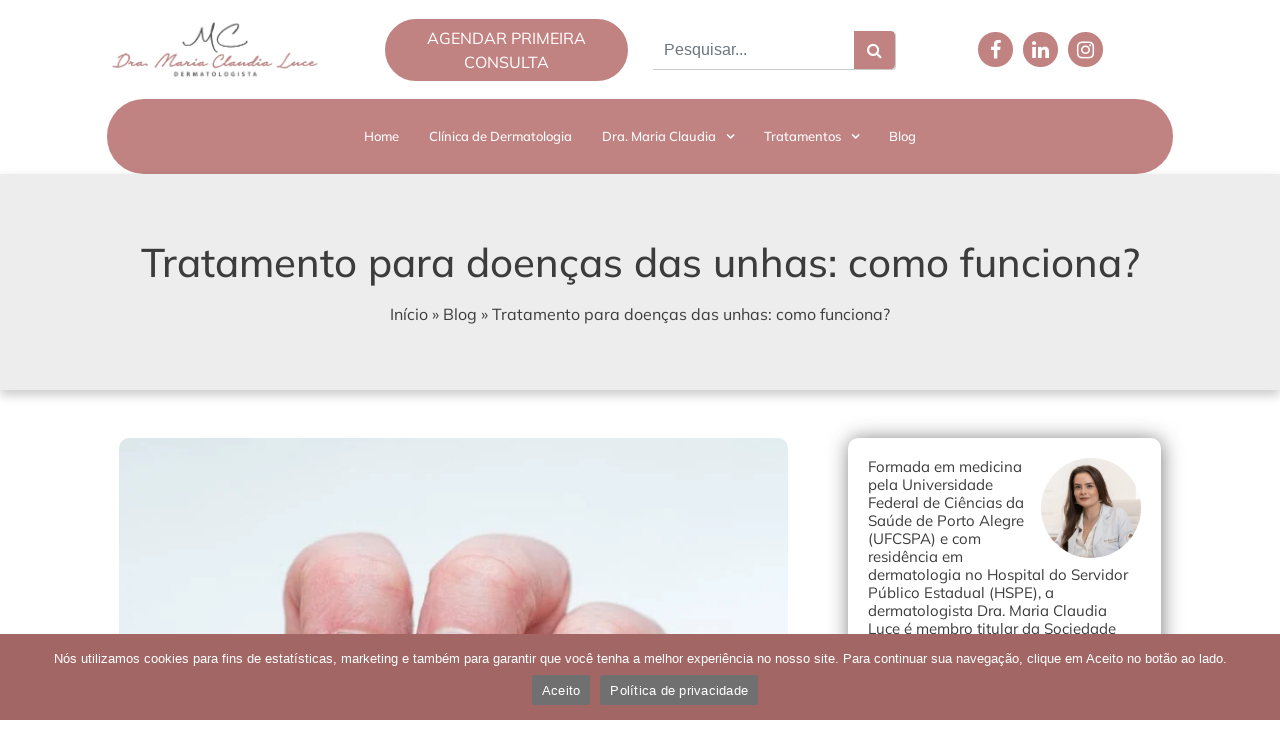

--- FILE ---
content_type: text/html; charset=UTF-8
request_url: https://dramariaclaudialuce.com.br/blog/tratamento-para-doencas-das-unhas/
body_size: 16561
content:
<!DOCTYPE html><html lang=pt-BR><head> <link data-optimized=2 rel=stylesheet href="/wp-content/litespeed/css/ebc035164be98d88888afcd68ae90104.css,qver=c217e.pagespeed.ce.68A1FkvpjY.css"/><script data-optimized=1>(function(c,l,a,r,i,t,y){c[a]=c[a]||function(){(c[a].q=c[a].q||[]).push(arguments)};t=l.createElement(r);t.async=1;t.src="https://www.clarity.ms/tag/"+i;y=l.getElementsByTagName(r)[0];y.parentNode.insertBefore(t,y)})(window,document,"clarity","script","juho3wnx10")</script> <script>(function(w,d,s,l,i){w[l]=w[l]||[];w[l].push({'gtm.start':new Date().getTime(),event:'gtm.js'});var f=d.getElementsByTagName(s)[0],j=d.createElement(s),dl=l!='dataLayer'?'&l='+l:'';j.async=true;j.src='https://www.googletagmanager.com/gtm.js?id='+i+dl;f.parentNode.insertBefore(j,f);})(window,document,'script','dataLayer','GTM-PJ6N577');</script> <script async src="https://www.googletagmanager.com/gtag/js?id=AW-648262448"></script> <script>window.dataLayer=window.dataLayer||[];function gtag(){dataLayer.push(arguments);}gtag('js',new Date());gtag('config','AW-648262448');</script> <meta charset=UTF-8><link rel=preconnect href="https://fonts.gstatic.com/" crossorigin /><meta name=viewport content="width=device-width, initial-scale=1.0"><meta http-equiv=X-UA-Compatible content="IE=edge"><link rel="shortcut icon" href="/favicon.ico"><link rel=apple-touch-icon href="/favicon.ico"><link rel=profile href="https://gmpg.org/xfn/11"><link rel=pingback href="https://dramariaclaudialuce.com.br/xmlrpc.php"><meta name=theme-color content="#c18382"> <script data-optimized=1 src="/wp-content/litespeed/js/03d5809cdfd253a0afb61ebd1285b5f7.js?ver=5b5f7"></script> <script data-optimized=1 src="/wp-content/litespeed/js/65b33da0429edf724a1df4f8205e6a74.js?ver=e6a74" integrity="sha512-pHVGpX7F/27yZ0ISY+VVjyULApbDlD0/X0rgGbTqCE7WFW5MezNTWG/dnhtbBuICzsd0WQPgpE4REBLv+UqChw==" crossorigin=anonymous referrerpolicy=no-referrer></script> <meta name=robots content='index, follow, max-image-preview:large, max-snippet:-1, max-video-preview:-1'/> <script data-no-defer=1 data-ezscrex=false data-cfasync=false data-pagespeed-no-defer data-cookieconsent=ignore>var ctPublicFunctions={"_ajax_nonce":"33990c0b9a","_rest_nonce":"07747a2376","_ajax_url":"\/wp-admin\/admin-ajax.php","_rest_url":"https:\/\/dramariaclaudialuce.com.br\/wp-json\/","data__cookies_type":"none","data__ajax_type":"rest","data__bot_detector_enabled":"1","data__frontend_data_log_enabled":1,"cookiePrefix":"","wprocket_detected":false,"host_url":"dramariaclaudialuce.com.br","text__ee_click_to_select":"Click to select the whole data","text__ee_original_email":"The complete one is","text__ee_got_it":"Got it","text__ee_blocked":"Blocked","text__ee_cannot_connect":"Cannot connect","text__ee_cannot_decode":"Can not decode email. Unknown reason","text__ee_email_decoder":"CleanTalk email decoder","text__ee_wait_for_decoding":"The magic is on the way!","text__ee_decoding_process":"Please wait a few seconds while we decode the contact data."}</script> <script data-no-defer=1 data-ezscrex=false data-cfasync=false data-pagespeed-no-defer data-cookieconsent=ignore>var ctPublic={"_ajax_nonce":"33990c0b9a","settings__forms__check_internal":"0","settings__forms__check_external":"0","settings__forms__force_protection":"0","settings__forms__search_test":"1","settings__forms__wc_add_to_cart":"0","settings__data__bot_detector_enabled":"1","settings__sfw__anti_crawler":0,"blog_home":"https:\/\/dramariaclaudialuce.com.br\/","pixel__setting":"3","pixel__enabled":true,"pixel__url":null,"data__email_check_before_post":"1","data__email_check_exist_post":"1","data__cookies_type":"none","data__key_is_ok":true,"data__visible_fields_required":true,"wl_brandname":"Anti-Spam by CleanTalk","wl_brandname_short":"CleanTalk","ct_checkjs_key":"2a9a3eb96fcc52c3c26e37aab32a2cd2d5972c566078a0e97899ff18ef4e9485","emailEncoderPassKey":"95aee957c8380164910d894ca7cc7207","bot_detector_forms_excluded":"W10=","advancedCacheExists":true,"varnishCacheExists":false,"wc_ajax_add_to_cart":false}</script> <title>Tratamento para doenças das unhas - Dra. Maria Claudia</title><meta name=description content="O tratamento para doenças das unhas pode envolver abordagens específicas, que têm o objetivo de restaurar a saúde e aparência das estruturas."/><link rel=canonical href="https://dramariaclaudialuce.com.br/blog/tratamento-para-doencas-das-unhas/"/><meta property=og:locale content=pt_BR /><meta property=og:type content=article /><meta property=og:title content="Tratamento para doenças das unhas - Dra. Maria Claudia"/><meta property=og:description content="O tratamento para doenças das unhas pode envolver abordagens específicas, que têm o objetivo de restaurar a saúde e aparência das estruturas."/><meta property=og:url content="https://dramariaclaudialuce.com.br/blog/tratamento-para-doencas-das-unhas/"/><meta property=og:site_name content="Dra. Maria Claudia Luce"/><meta property=article:published_time content="2024-01-14T16:31:39+00:00"/><meta property=article:modified_time content="2024-05-03T18:27:09+00:00"/><meta property=og:image content="https://dramariaclaudialuce.com.br/wp-content/uploads/2024/01/tratamento-para-doencas-das-unhas.jpg"/><meta property=og:image:width content=1000 /><meta property=og:image:height content=667 /><meta property=og:image:type content="image/jpeg"/><meta name=author content="Dra. Maria Claudia"/><meta name=twitter:card content=summary_large_image /><meta name=twitter:label1 content="Escrito por"/><meta name=twitter:data1 content="Dra. Maria Claudia"/><meta name=twitter:label2 content="Est. tempo de leitura"/><meta name=twitter:data2 content="5 minutos"/> <script type="application/ld+json" class=yoast-schema-graph>{"@context":"https://schema.org","@graph":[{"@type":"Article","@id":"https://dramariaclaudialuce.com.br/blog/tratamento-para-doencas-das-unhas/#article","isPartOf":{"@id":"https://dramariaclaudialuce.com.br/blog/tratamento-para-doencas-das-unhas/"},"author":{"name":"Dra. Maria Claudia","@id":"https://dramariaclaudialuce.com.br/#/schema/person/b478b425a3ac8ab2a9ea287ed74951df"},"headline":"Tratamento para doenças das unhas: como funciona?","datePublished":"2024-01-14T16:31:39+00:00","dateModified":"2024-05-03T18:27:09+00:00","mainEntityOfPage":{"@id":"https://dramariaclaudialuce.com.br/blog/tratamento-para-doencas-das-unhas/"},"wordCount":876,"commentCount":0,"image":{"@id":"https://dramariaclaudialuce.com.br/blog/tratamento-para-doencas-das-unhas/#primaryimage"},"thumbnailUrl":"https://dramariaclaudialuce.com.br/wp-content/uploads/2024/01/tratamento-para-doencas-das-unhas.jpg","articleSection":["Blog"],"inLanguage":"pt-BR","potentialAction":[{"@type":"CommentAction","name":"Comment","target":["https://dramariaclaudialuce.com.br/blog/tratamento-para-doencas-das-unhas/#respond"]}]},{"@type":"WebPage","@id":"https://dramariaclaudialuce.com.br/blog/tratamento-para-doencas-das-unhas/","url":"https://dramariaclaudialuce.com.br/blog/tratamento-para-doencas-das-unhas/","name":"Tratamento para doenças das unhas - Dra. Maria Claudia","isPartOf":{"@id":"https://dramariaclaudialuce.com.br/#website"},"primaryImageOfPage":{"@id":"https://dramariaclaudialuce.com.br/blog/tratamento-para-doencas-das-unhas/#primaryimage"},"image":{"@id":"https://dramariaclaudialuce.com.br/blog/tratamento-para-doencas-das-unhas/#primaryimage"},"thumbnailUrl":"https://dramariaclaudialuce.com.br/wp-content/uploads/2024/01/tratamento-para-doencas-das-unhas.jpg","datePublished":"2024-01-14T16:31:39+00:00","dateModified":"2024-05-03T18:27:09+00:00","author":{"@id":"https://dramariaclaudialuce.com.br/#/schema/person/b478b425a3ac8ab2a9ea287ed74951df"},"description":"O tratamento para doenças das unhas pode envolver abordagens específicas, que têm o objetivo de restaurar a saúde e aparência das estruturas.","breadcrumb":{"@id":"https://dramariaclaudialuce.com.br/blog/tratamento-para-doencas-das-unhas/#breadcrumb"},"inLanguage":"pt-BR","potentialAction":[{"@type":"ReadAction","target":["https://dramariaclaudialuce.com.br/blog/tratamento-para-doencas-das-unhas/"]}]},{"@type":"ImageObject","inLanguage":"pt-BR","@id":"https://dramariaclaudialuce.com.br/blog/tratamento-para-doencas-das-unhas/#primaryimage","url":"https://dramariaclaudialuce.com.br/wp-content/uploads/2024/01/tratamento-para-doencas-das-unhas.jpg","contentUrl":"https://dramariaclaudialuce.com.br/wp-content/uploads/2024/01/tratamento-para-doencas-das-unhas.jpg","width":1000,"height":667,"caption":"Imagem: Shutterstock"},{"@type":"BreadcrumbList","@id":"https://dramariaclaudialuce.com.br/blog/tratamento-para-doencas-das-unhas/#breadcrumb","itemListElement":[{"@type":"ListItem","position":1,"name":"Início","item":"https://dramariaclaudialuce.com.br/"},{"@type":"ListItem","position":2,"name":"Blog","item":"https://dramariaclaudialuce.com.br/blog/"},{"@type":"ListItem","position":3,"name":"Tratamento para doenças das unhas: como funciona?"}]},{"@type":"WebSite","@id":"https://dramariaclaudialuce.com.br/#website","url":"https://dramariaclaudialuce.com.br/","name":"Dra. Maria Claudia Luce","description":"Dermatologista","potentialAction":[{"@type":"SearchAction","target":{"@type":"EntryPoint","urlTemplate":"https://dramariaclaudialuce.com.br/?s={search_term_string}"},"query-input":{"@type":"PropertyValueSpecification","valueRequired":true,"valueName":"search_term_string"}}],"inLanguage":"pt-BR"},{"@type":"Person","@id":"https://dramariaclaudialuce.com.br/#/schema/person/b478b425a3ac8ab2a9ea287ed74951df","name":"Dra. Maria Claudia","description":"Formada em Medicina pela Universidade Federal de Ciências da Saúde de Porto Alegre (UFCSPA) e pós-graduada em Medicina de Família pela mesma instituição, a dermatologista Dra. Maria Claudia Alves Luce fez Residência Médica em Dermatologia no Hospital do Servidor Público Estadual de São Paulo (HSPE) e possui título de especialista pela Sociedade Brasileira de Dermatologia (SBD). Atualmente realiza Pós-Graduação em Dermatocosmiatria pela Faculdade de Medicina do ABC (FmABC).","url":"https://dramariaclaudialuce.com.br/author/dra-maria-claudia/"}]}</script> <link rel=dns-prefetch href='//fd.cleantalk.org'/><link rel=dns-prefetch href='//fonts.googleapis.com'/><link rel=preconnect href='https://fonts.gstatic.com' crossorigin /><link rel=alternate title="oEmbed (JSON)" type="application/json+oembed" href="https://dramariaclaudialuce.com.br/wp-json/oembed/1.0/embed?url=https%3A%2F%2Fdramariaclaudialuce.com.br%2Fblog%2Ftratamento-para-doencas-das-unhas%2F"/><link rel=alternate title="oEmbed (XML)" type="text/xml+oembed" href="https://dramariaclaudialuce.com.br/wp-json/oembed/1.0/embed?url=https%3A%2F%2Fdramariaclaudialuce.com.br%2Fblog%2Ftratamento-para-doencas-das-unhas%2F&#038;format=xml"/> <script>WebFontConfig={google:{families:["Poppins:400&display=swap"]}};if(typeof WebFont==="object"&&typeof WebFont.load==="function"){WebFont.load(WebFontConfig);}</script><script data-optimized=1 src="/wp-content/plugins/litespeed-cache/assets/js/webfontloader.min.js"></script><link rel=preload as=style href="https://fonts.googleapis.com/css?family=Poppins:400&#038;display=swap"/><noscript><link rel=stylesheet href="https://fonts.googleapis.com/css?family=Poppins:400&#038;display=swap"/></noscript><link rel="https://api.w.org/" href="https://dramariaclaudialuce.com.br/wp-json/"/><link rel=alternate title=JSON type="application/json" href="https://dramariaclaudialuce.com.br/wp-json/wp/v2/posts/2139"/><meta name=generator content="Redux 4.5.10"/><link rel=manifest href="https://dramariaclaudialuce.com.br/wp-content/themes/template_maria_claudia/manifest.json"></head><body class="wp-singular post-template-default single single-post postid-2139 single-format-standard wp-theme-template_maria_claudia cookies-not-set non-stick header-style- has-sidebar product-grid-view"><noscript><meta HTTP-EQUIV="refresh" content="0;url='https://dramariaclaudialuce.com.br/blog/tratamento-para-doencas-das-unhas/?PageSpeed=noscript'" /><style><!--table,div,span,font,p{display:none} --></style><div style="display:block">Please click <a href="https://dramariaclaudialuce.com.br/blog/tratamento-para-doencas-das-unhas/?PageSpeed=noscript">here</a> if you are not redirected within a few seconds.</div></noscript>
<noscript><iframe data-lazyloaded=1 src=about:blank data-src="https://www.googletagmanager.com/ns.html?id=GTM-PJ6N577" height=0 width=0 style="display:none;visibility:hidden"></iframe><noscript><iframe src="https://www.googletagmanager.com/ns.html?id=GTM-PJ6N577" height=0 width=0 style="display:none;visibility:hidden"></iframe></noscript></noscript><header id=masthead class=site-header><div id=tophead class=row_box><div class="row align-center"><div class="col-sm-3 site-branding">
<a class=dark-logo href="/"><img data-lazyloaded=1 src="[data-uri]" data-src="/wp-content/uploads/2022/06/logo_maria_claudia-removebg-preview.png.webp" alt="Dra. Maria Claudia Luce" title="Dra. Maria Claudia Luce" width=216px height=120px><noscript><img src="/wp-content/uploads/2022/06/logo_maria_claudia-removebg-preview.png.webp" alt="Dra. Maria Claudia Luce" title="Dra. Maria Claudia Luce" width=216px height=120px></noscript></a></div><div class=col-sm-3><p class=botao-primary><a title=WhatsApp id=agendar_primeira_consulta_menu href="/agendar-primeira-consulta/">Agendar Primeira Consulta</a></p></div><div class=col-sm-3><form apbct-form-sign=native_search role=search class=search-form action="/"><div class=custom-search-input><div class="input-group col-md-12">
<input type=text class="search-query form-control" placeholder=Pesquisar... value="" name=s />
<span class=input-group-btn>
<button class=btn title=Pesquisa type=submit>
<i class="fa fa-search" aria-hidden=true></i>
</button>
</span></div></div>
<input class="apbct_special_field apbct_email_id__search_form" name=apbct__email_id__search_form aria-label=apbct__label_id__search_form type=text size=30 maxlength=200 autocomplete=off value=""/><input id=apbct_submit_id__search_form class="apbct_special_field apbct__email_id__search_form" name=apbct__label_id__search_form aria-label=apbct_submit_name__search_form type=submit size=30 maxlength=200 value=45384 /></form></div><div class=col-sm-3><ul class=social-header><li><a target=_blank rel=noreferrer href="https://www.facebook.com/dramariaclaudialuce/" title=fa-facebook><i class="fa fa-facebook"></i></a></li><li><a target=_blank rel=noreferrer href="https://br.linkedin.com/in/maria-claudia-luce-a9369118a" title=fa-linkedin><i class="fa fa-linkedin"></i></a></li><li><a target=_blank rel=noreferrer href="https://www.instagram.com/dramariaclaudialuce/?igshid=YmMyMTA2M2Y%3D" title=fa-instagram><i class="fa fa-instagram"></i></a></li></ul></div></div></div><div id=menu-primary class=row_box><div class="row box_menu"><div class="col-sm-12 align-center"><div id=site-navigation class=main-navigation><nav class=menu-main-menu-container><ul id=menu-main-menu class=menu><li id=menu-item-1158 class="menu-item menu-item-type-post_type menu-item-object-page menu-item-home menu-item-1158"><a href="/">Home</a></li><li id=menu-item-973 class="menu-item menu-item-type-post_type menu-item-object-page menu-item-973"><a href="/clinica-de-dermatologia/">Clínica de Dermatologia</a></li><li id=menu-item-33 class="menu-item menu-item-type-post_type menu-item-object-page menu-item-has-children menu-item-33"><a href="/dermatologista-dra-maria-claudia/">Dra. Maria Claudia</a><ul class=sub-menu><li id=menu-item-972 class="menu-item menu-item-type-post_type menu-item-object-page menu-item-972"><a href="/dermatologista-dra-maria-claudia/especialista-em-remocao-de-pintas/">Especialista em remoção de pintas</a></li><li id=menu-item-1165 class="menu-item menu-item-type-post_type menu-item-object-page menu-item-1165"><a href="/dermatologista-dra-maria-claudia/especialista-em-tirar-verrugas/">Especialista em tirar verrugas</a></li></ul></li><li id=menu-item-35 class="menu-item menu-item-type-post_type menu-item-object-page menu-item-has-children menu-item-35"><a href="/tratamentos-dermatologicos/">Tratamentos</a><ul class=sub-menu><li id=menu-item-36 class="menu-item menu-item-type-post_type menu-item-object-page menu-item-has-children menu-item-36"><a href="/tratamentos-dermatologicos/dermatologia-cirurgica/">Dermatologia Cirúrgica</a><ul class=sub-menu><li id=menu-item-353 class="menu-item menu-item-type-post_type menu-item-object-page menu-item-353"><a href="/tratamentos-dermatologicos/dermatologia-cirurgica/biopsia-da-pele/">Biópsia da Pele</a></li><li id=menu-item-684 class="menu-item menu-item-type-post_type menu-item-object-page menu-item-684"><a href="/tratamentos-dermatologicos/dermatologia-cirurgica/correcao-de-cicatrizes/">Correção de Cicatrizes</a></li><li id=menu-item-534 class="menu-item menu-item-type-post_type menu-item-object-page menu-item-534"><a href="/tratamentos-dermatologicos/dermatologia-cirurgica/crioterapia/">Crioterapia</a></li><li id=menu-item-2099 class="menu-item menu-item-type-post_type menu-item-object-page menu-item-2099"><a href="/tratamentos-dermatologicos/dermatologia-cirurgica/curetagem-dermatologica/">Curetagem Dermatológica</a></li><li id=menu-item-657 class="menu-item menu-item-type-post_type menu-item-object-page menu-item-657"><a href="/tratamentos-dermatologicos/dermatologia-cirurgica/eletrocauterizacao/">Eletrocauterização</a></li><li id=menu-item-2079 class="menu-item menu-item-type-post_type menu-item-object-page menu-item-2079"><a href="/tratamentos-dermatologicos/dermatologia-cirurgica/excisao-cirurgica/">Excisão Cirúrgica</a></li><li id=menu-item-375 class="menu-item menu-item-type-post_type menu-item-object-page menu-item-375"><a href="/tratamentos-dermatologicos/dermatologia-cirurgica/remocao-de-pintas/">Remoção de pintas</a></li><li id=menu-item-414 class="menu-item menu-item-type-post_type menu-item-object-page menu-item-414"><a href="/tratamentos-dermatologicos/dermatologia-cirurgica/remocao-de-verrugas/">Remoção de Verrugas</a></li></ul></li><li id=menu-item-37 class="menu-item menu-item-type-post_type menu-item-object-page menu-item-has-children menu-item-37"><a href="/tratamentos-dermatologicos/dermatologia-clinica/">Dermatologia Clínica</a><ul class=sub-menu><li id=menu-item-1267 class="menu-item menu-item-type-post_type menu-item-object-page menu-item-1267"><a href="/tratamentos-dermatologicos/acne/">Acne</a></li><li id=menu-item-2279 class="menu-item menu-item-type-post_type menu-item-object-page menu-item-2279"><a href="/tratamentos-dermatologicos/alopecia/">Alopecia</a></li><li id=menu-item-1273 class="menu-item menu-item-type-post_type menu-item-object-page menu-item-has-children menu-item-1273"><a href="/tratamentos-dermatologicos/cancer-de-pele/">Câncer de pele</a><ul class=sub-menu><li id=menu-item-2074 class="menu-item menu-item-type-post_type menu-item-object-page menu-item-2074"><a href="/tratamentos-dermatologicos/melanoma/">Melanoma</a></li></ul></li><li id=menu-item-1311 class="menu-item menu-item-type-post_type menu-item-object-page menu-item-1311"><a href="/tratamentos-dermatologicos/dermatite-de-atopica/">Dermatite atópica</a></li><li id=menu-item-1304 class="menu-item menu-item-type-post_type menu-item-object-page menu-item-1304"><a href="/tratamentos-dermatologicos/dermatite-de-contato/">Dermatite de contato</a></li><li id=menu-item-1318 class="menu-item menu-item-type-post_type menu-item-object-page menu-item-1318"><a href="/tratamentos-dermatologicos/foliculite/">Foliculite</a></li><li id=menu-item-2280 class="menu-item menu-item-type-post_type menu-item-object-page menu-item-2280"><a href="/tratamentos-dermatologicos/herpes/">Herpes</a></li><li id=menu-item-1279 class="menu-item menu-item-type-post_type menu-item-object-page menu-item-1279"><a href="/tratamentos-dermatologicos/melasma/">Melasma</a></li><li id=menu-item-1322 class="menu-item menu-item-type-post_type menu-item-object-page menu-item-1322"><a href="/tratamentos-dermatologicos/micose/">Micose</a></li><li id=menu-item-1285 class="menu-item menu-item-type-post_type menu-item-object-page menu-item-1285"><a href="/tratamentos-dermatologicos/psoriase/">Psoríase</a></li><li id=menu-item-1290 class="menu-item menu-item-type-post_type menu-item-object-page menu-item-1290"><a href="/tratamentos-dermatologicos/verrugas/">Verrugas</a></li><li id=menu-item-1295 class="menu-item menu-item-type-post_type menu-item-object-page menu-item-1295"><a href="/tratamentos-dermatologicos/vitiligo/">Vitiligo</a></li></ul></li><li id=menu-item-38 class="menu-item menu-item-type-post_type menu-item-object-page menu-item-has-children menu-item-38"><a href="/tratamentos-dermatologicos/dermatologia-estetica/">Dermatologia Estética</a><ul class=sub-menu><li id=menu-item-39 class="menu-item menu-item-type-post_type menu-item-object-page menu-item-39"><a href="/tratamentos-dermatologicos/dermatologia-estetica/aplicacao-de-toxina-botulinica/">Aplicação de toxina botulínica</a></li><li id=menu-item-2291 class="menu-item menu-item-type-post_type menu-item-object-page menu-item-2291"><a href="/tratamentos-dermatologicos/dermatologia-estetica/bioestimuladores-de-colageno/">Bioestimuladores de colágeno</a></li><li id=menu-item-2352 class="menu-item menu-item-type-post_type menu-item-object-page menu-item-2352"><a href="/tratamentos-dermatologicos/dermatologia-estetica/gerenciamento-do-envelhecimento/">Gerenciamento do envelhecimento</a></li><li id=menu-item-2098 class="menu-item menu-item-type-post_type menu-item-object-page menu-item-2098"><a href="/tratamentos-dermatologicos/dermatologia-estetica/laserterapia/">Laserterapia</a></li><li id=menu-item-783 class="menu-item menu-item-type-post_type menu-item-object-page menu-item-783"><a href="/tratamentos-dermatologicos/dermatologia-estetica/laser-para-remocao-de-tatuagem/">Remoção de tatuagem a laser: procedimento seguro e eficaz</a></li><li id=menu-item-1530 class="menu-item menu-item-type-post_type menu-item-object-page menu-item-1530"><a href="/tratamentos-dermatologicos/dermatologia-estetica/luz-pulsada/">Luz Pulsada</a></li><li id=menu-item-504 class="menu-item menu-item-type-post_type menu-item-object-page menu-item-504"><a href="/tratamentos-dermatologicos/dermatologia-estetica/mesoterapia-capilar/">Mesoterapia Capilar</a></li><li id=menu-item-1535 class="menu-item menu-item-type-post_type menu-item-object-page menu-item-1535"><a href="/tratamentos-dermatologicos/dermatologia-estetica/microagulhamento/">Microagulhamento: benefícios, indicações e como funciona</a></li><li id=menu-item-548 class="menu-item menu-item-type-post_type menu-item-object-page menu-item-548"><a href="/tratamentos-dermatologicos/dermatologia-estetica/peeling-quimico/">Peeling químico: o que é, para que serve e quais os benefícios</a></li><li id=menu-item-2179 class="menu-item menu-item-type-post_type menu-item-object-page menu-item-2179"><a href="/tratamentos-dermatologicos/dermatologia-estetica/peeling-fisico/">Peeling físico</a></li><li id=menu-item-40 class="menu-item menu-item-type-post_type menu-item-object-page menu-item-40"><a href="/tratamentos-dermatologicos/dermatologia-estetica/preenchimento-com-acido-hialuronico/">Preenchimento com Ácido Hialurônico</a></li><li id=menu-item-2351 class="menu-item menu-item-type-post_type menu-item-object-page menu-item-2351"><a href="/tratamentos-dermatologicos/dermatologia-estetica/preenchimento-de-olheiras/">Preenchimento de olheiras</a></li><li id=menu-item-2366 class="menu-item menu-item-type-post_type menu-item-object-page menu-item-2366"><a href="/tratamentos-dermatologicos/dermatologia-estetica/preenchimento-de-bigode-chines/">Preenchimento de bigode chinês</a></li><li id=menu-item-2367 class="menu-item menu-item-type-post_type menu-item-object-page menu-item-2367"><a href="/tratamentos-dermatologicos/dermatologia-estetica/preenchimento-labial/">Preenchimento labial</a></li></ul></li></ul></li><li id=menu-item-396 class="menu-item menu-item-type-post_type menu-item-object-page current_page_parent menu-item-396"><a href="/blog/">Blog</a></li></ul></nav></div></div></div></div></header>
<a title="Fale conosco pelo WhatsApp" class=whatsapp-right href="#" data-bs-toggle=modal data-bs-target="#modal_whatsapp">
<img data-lazyloaded=1 src="[data-uri]" class=lazy-none data-src="/wp-content/themes/template_maria_claudia/icone_whatsapp_2.png" alt="Fale conosco pelo WhatsApp" width=55 height=55><noscript><img class=lazy-none src="/wp-content/themes/template_maria_claudia/icone_whatsapp_2.png" alt="Fale conosco pelo WhatsApp" width=55 height=55></noscript>
</a><div class="modal fade" id=modal_whatsapp tabindex=-1 aria-hidden=true><div class="modal-dialog modal-dialog-centered modal-dialog-scrollable" style=max-width:736px><div class=modal-content><div class=modal-header>
<button type=button class=btn-close data-bs-dismiss=modal aria-label=Close></button></div><div class=modal-body><div class=box><p class=text-align-left>Está com dúvidas? Insira seus dados abaixo para falar com um de nossos atendentes. Caso queira agendar uma consulta, basta preencher o formulário <a href="/agendar-primeira-consulta/">clicando aqui!</a></p></div><div class=box_2><form class="form_whatsapp w-form-whatsapp" id=Form_WhatsAppDesktop action="/wp-content/themes/template_maria_claudia/template-parts/envio_form/form.php" method=post>
<input type=hidden name=tipo_form value=formulario_whatsapp_desktop>
<input type=hidden id=url_conversao_formulario name=url_conversao value="https://dramariaclaudialuce.com.br/blog/tratamento-para-doencas-das-unhas/">
<input type=hidden id=url_de_origem_formulario class=inputCurrent name=url_de_origem>
<input type=hidden id=url_referrer_formulario class=inputReferrer name=url_referrer><input type=text id=nome_formulario_whatsapp name=nome placeholder=Nome required><input type=tel id=celular_formulario_whatsapp name=celular placeholder=WhatsApp required><input type=email id=email_formulario_whatsapp name=email placeholder=Email required><p style=margin-bottom:5px><input type=radio name=aceito id=aceito_whatsapp checked><label class=label-pp for=aceito_whatsapp>Ao clicar em enviar os dados, você concorda com a <b><a href="/politica-de-privacidade/" target=_blank>POLÍTICA DE PRIVACIDADE</a></b></label></p><p><input id=botao_whatsapp_mobile name=submit type=submit value="Enviar mensagem"></p></form></div></div></div></div></div><div class=entry-banner><div class=col-sm-12><h1 class=entry-title>Tratamento para doenças das unhas: como funciona?</h1><div class=breadcrumb-area><div class=entry-breadcrumb><p id=breadcrumbs><span><span><a href="/">Início</a></span> » <span><a href="/blog/">Blog</a></span> » <span class=breadcrumb_last aria-current=page>Tratamento para doenças das unhas: como funciona?</span></span></p></div></div></div></div><main class="row row_box page-internas post-custom pt-5 pb-5"><article class=col-sm-8><div id=post-2139 class="post-2139 post type-post status-publish format-standard has-post-thumbnail hentry category-blog"><div class=entry-header><div class=entry-thumbnail-area><div class=entry-thumbnail><figure>
<img data-lazyloaded=1 src="[data-uri]" width=768 height=512 data-src="/wp-content/uploads/2024/01/tratamento-para-doencas-das-unhas-768x512.jpg.webp" class="attachment-medium_large size-medium_large wp-post-image" alt="Imagem ilustrativa de unhas fragilizadas" loading=eager fetchpriority=high decoding=async data-srcset="https://dramariaclaudialuce.com.br/wp-content/uploads/2024/01/tratamento-para-doencas-das-unhas-768x512.jpg.webp 768w, https://dramariaclaudialuce.com.br/wp-content/uploads/2024/01/tratamento-para-doencas-das-unhas-300x200.jpg 300w, https://dramariaclaudialuce.com.br/wp-content/uploads/2024/01/tratamento-para-doencas-das-unhas.jpg.webp 1000w" data-sizes="(max-width: 768px) 100vw, 768px"/><noscript><img width=768 height=512 src="/wp-content/uploads/2024/01/tratamento-para-doencas-das-unhas-768x512.jpg.webp" class="attachment-medium_large size-medium_large wp-post-image" alt="Imagem ilustrativa de unhas fragilizadas" loading=eager fetchpriority=high decoding=async srcset="https://dramariaclaudialuce.com.br/wp-content/uploads/2024/01/tratamento-para-doencas-das-unhas-768x512.jpg.webp 768w, https://dramariaclaudialuce.com.br/wp-content/uploads/2024/01/tratamento-para-doencas-das-unhas-300x200.jpg 300w, https://dramariaclaudialuce.com.br/wp-content/uploads/2024/01/tratamento-para-doencas-das-unhas.jpg.webp 1000w" sizes="(max-width: 768px) 100vw, 768px"/></noscript></figure></div><div class=date><i class="fa fa-user"></i> <a href="/author/dra-maria-claudia/" title="Posts de Dra. Maria Claudia" rel=author>Dra. Maria Claudia</a> <i class="fa fa-calendar" aria-hidden=true></i> 14/01/2024</div></div></div><div class=entry-content><p><em>O <strong>tratamento para doenças das unhas</strong> pode envolver abordagens específicas, que têm o objetivo de restaurar a saúde e aparência das estruturas afetadas</em></p><p>As doenças das unhas abrangem uma variedade de condições médicas que afetam a saúde e a aparência dessas estruturas. Algumas das principais manifestações incluem infecções fúngicas que provocam alterações na textura e na coloração das unhas, além de espessamento, descoloração e descolamento das unhas.</p><p>Cada uma dessas enfermidades possui causas específicas, que podem envolver fatores genéticos, traumas, infecções ou doenças sistêmicas. Felizmente, com um diagnóstico adequado, o <strong>tratamento para doenças das unhas </strong>normalmente é eficaz. Saiba mais sobre o assunto a seguir!</p><p><a id=botao-cta-interno class=bt-post href="/agendar-consulta/" rel=noopener>Saiba como identificar e tratar problemas comuns que afetam a saúde de suas unhas!</a></p><div id=ez-toc-container class="ez-toc-v2_0_80 counter-hierarchy ez-toc-counter ez-toc-grey ez-toc-container-direction"><p class=ez-toc-title style=cursor:inherit>Índice</p>
<label for=ez-toc-cssicon-toggle-item-696c21acc7565 class=ez-toc-cssicon-toggle-label><span class=""><span class=eztoc-hide style="display:none;">Toggle</span><span class=ez-toc-icon-toggle-span><svg style="fill: #999;color:#999" xmlns="http://www.w3.org/2000/svg" class=list-377408 width=20px height=20px viewBox="0 0 24 24" fill=none><path d="M6 6H4v2h2V6zm14 0H8v2h12V6zM4 11h2v2H4v-2zm16 0H8v2h12v-2zM4 16h2v2H4v-2zm16 0H8v2h12v-2z" fill=currentColor></path></svg><svg style="fill: #999;color:#999" class=arrow-unsorted-368013 xmlns="http://www.w3.org/2000/svg" width=10px height=10px viewBox="0 0 24 24" version=1.2 baseProfile=tiny><path d="M18.2 9.3l-6.2-6.3-6.2 6.3c-.2.2-.3.4-.3.7s.1.5.3.7c.2.2.4.3.7.3h11c.3 0 .5-.1.7-.3.2-.2.3-.5.3-.7s-.1-.5-.3-.7zM5.8 14.7l6.2 6.3 6.2-6.3c.2-.2.3-.5.3-.7s-.1-.5-.3-.7c-.2-.2-.4-.3-.7-.3h-11c-.3 0-.5.1-.7.3-.2.2-.3.5-.3.7s.1.5.3.7z"/></svg></span></span></label><input type=checkbox id=ez-toc-cssicon-toggle-item-696c21acc7565 aria-label=Alternar /><nav><ul class='ez-toc-list ez-toc-list-level-1 '><li class='ez-toc-page-1 ez-toc-heading-level-2'><a class="ez-toc-link ez-toc-heading-1" href="#Quais_sao_as_principais_doencas_das_unhas">Quais são as principais doenças das unhas?</a></li><li class='ez-toc-page-1 ez-toc-heading-level-2'><a class="ez-toc-link ez-toc-heading-2" href="#Tratamentos_para_doencas_nas_unhas">Tratamentos para doenças nas unhas</a><ul class=ez-toc-list-level-3><li class=ez-toc-heading-level-3><a class="ez-toc-link ez-toc-heading-3" href="#Como_e_feito_o_tratamento">Como é feito o tratamento?</a></li></ul></li><li class='ez-toc-page-1 ez-toc-heading-level-2'><a class="ez-toc-link ez-toc-heading-4" href="#Quando_o_tratamento_para_doencas_das_unhas_e_recomendado">Quando o tratamento para doenças das unhas é recomendado?</a></li><li class='ez-toc-page-1 ez-toc-heading-level-2'><a class="ez-toc-link ez-toc-heading-5" href="#Prevencao_de_doencas_nas_unhas">Prevenção de doenças nas unhas</a></li><li class='ez-toc-page-1 ez-toc-heading-level-2'><a class="ez-toc-link ez-toc-heading-6" href="#Como_a_dermatologista_Dra_Maria_Claudia_pode_ajudar_no_tratamento_de_doencas_nas_unhas">Como a dermatologista Dra. Maria Claudia pode ajudar no tratamento de doenças nas unhas?</a></li></ul></nav></div><h2><span class=ez-toc-section id=Quais_sao_as_principais_doencas_das_unhas></span>Quais são as principais doenças das unhas?<span class=ez-toc-section-end></span></h2><p>Existem várias doenças que podem afetar as unhas, cada qual com características distintas. Algumas das principais incluem:</p><ul><li><strong><a href="/blog/micose-de-unha-causas-sintomas-e-tratamentos/">Onicomicose</a>:</strong> infecção fúngica que causa mudanças na cor, além de levar ao espessamento e fragilidade das unhas;</li><li><strong>Psoríase ungueal:</strong> associada à psoríase de pele, esta condição provoca alterações como sulcos, descolamento e manchas;</li><li><strong>Líquen plano:</strong> caracterizado por estrias e sulcos, podendo levar à perda total da unha em casos mais sérios;</li><li><strong>Paroníquia:</strong> infecção da pele ao redor da unha, geralmente causada por bactérias ou fungos;</li><li><strong>Unhas encravadas:</strong> ocorre quando a borda da unha penetra na pele ao redor, causando inflamação e dor;</li><li><strong>Granuloma:</strong> o granuloma ungueal, ou granuloma piogênico ungueal, é uma condição que pode ocorrer nas proximidades das unhas, muitas vezes associada a trauma ou lesões na área. Esta condição é mais frequente nas mãos do que nos pés;</li><li><strong><a href="/tratamentos-dermatologicos/verrugas/">Verrugas</a>:</strong> podem se apresentar como pequenas protuberâncias ásperas, muitas vezes com pequenos pontos escuros. Essas verrugas podem causar deformidades na unha e, às vezes, provocar dor ou desconforto;</li><li><strong>Nevos:</strong> os nevos são manchas pigmentadas que podem se desenvolver nas unhas. Geralmente são benignos, mas é importante monitorar qualquer mudança na cor, tamanho ou forma do nevo, pois isso pode indicar a necessidade de avaliação médica mais aprofundada;</li><li><strong><a href="/tratamentos-dermatologicos/melanoma/">Melanoma</a>:</strong> o melanoma ungueal é uma forma rara de câncer de pele que afeta as unhas. Os principais sinais de alerta incluem uma faixa escura na unha, especialmente se for larga, irregular ou se expandir ao longo do tempo. Mudanças na forma, cor ou textura da unha também podem ser indicativos de melanoma.</li></ul><h2><span class=ez-toc-section id=Tratamentos_para_doencas_nas_unhas></span>Tratamentos para doenças nas unhas<span class=ez-toc-section-end></span></h2><p>O melhor <strong>tratamento para doenças das unhas</strong> pode variar conforme o tipo de enfermidade apresentado pelo paciente, sendo essencial que o indivíduo seja criteriosamente avaliado por um médico <a href="/dermatologista-dra-maria-claudia/">dermatologista</a>.</p><p><a id=botao-cta-interno class=bt-post href="/agendar-consulta/" rel=noopener>Entre em conato com a dermatologista Dra. Maria Claudia!</a></p><h3><span class=ez-toc-section id=Como_e_feito_o_tratamento></span>Como é feito o tratamento?<span class=ez-toc-section-end></span></h3><p>As opções de<strong> tratamento para doenças das unhas</strong> variam de acordo com o tipo da condição e a gravidade dos sintomas. Para infecções fúngicas (onicomicose, por exemplo), medicamentos antifúngicos tópicos ou orais podem ser prescritos.</p><p>No caso de psoríase ungueal, tratamentos específicos para a psoríase, como corticosteroides tópicos ou medicamentos imunossupressores, podem ser utilizados. Outra forma de <strong>tratamento para doenças das unhas </strong>pode envolver intervenções cirúrgicas ou procedimentos para remover áreas afetadas (no caso de granulomas ou tumores ungueais, por exemplo).</p><p>Para verrugas nas unhas, as abordagens incluem tratamentos tópicos, crioterapia ou procedimentos cirúrgicos. É importante ressaltar que a abordagem terapêutica é sempre personalizada e individualizada.</p><h2><span class=ez-toc-section id=Quando_o_tratamento_para_doencas_das_unhas_e_recomendado></span>Quando o tratamento para doenças das unhas é recomendado?<span class=ez-toc-section-end></span></h2><p>O <strong>tratamento para doenças das unhas</strong> é recomendado quando sintomas adversos afetam a saúde ou a estética das unhas, ou quando há preocupações com a possibilidade de uma condição subjacente mais grave.</p><p>Se ocorrerem alterações significativas na cor, textura, forma ou espessura das unhas, é aconselhável buscar orientação. Também é recomendado procurar um dermatologista nos casos em que há sintomas de dor, coceira, inflamação ou sangramento. Além disso, qualquer lesão persistente, infecção recorrente ou crescimento anormal nas unhas deve ser avaliado por um profissional de especializado.</p><p><a id=botao-cta-interno class=bt-post href="/agendar-consulta/" rel=noopener>Saiba qual é o tratamento mais indicado para o seu caso!</a></p><h2><span class=ez-toc-section id=Prevencao_de_doencas_nas_unhas></span>Prevenção de doenças nas unhas<span class=ez-toc-section-end></span></h2><p>Confira algumas dicas essenciais para prevenir doenças nas unhas:</p><ul><li><strong>Faça uma higiene adequada;</strong></li><li><strong>Sempre corte as unhas de maneira cuidadosa;</strong></li><li><strong>Proteja os dedos em atividades manuais;</strong></li><li><strong>Use sempre calçados adequados;</strong></li><li><strong>Evite mordiscar as unhas;</strong></li><li><strong>Hidrate as unhas;</strong></li><li><strong>Seque mãos e pés de maneira adequada;</strong></li><li><strong>Use esmaltes e removedores com cautela.</strong></li></ul><h2><span class=ez-toc-section id=Como_a_dermatologista_Dra_Maria_Claudia_pode_ajudar_no_tratamento_de_doencas_nas_unhas></span>Como a dermatologista Dra. Maria Claudia pode ajudar no tratamento de doenças nas unhas?<span class=ez-toc-section-end></span></h2><p>A intervenção de um dermatologista é crucial no <strong>tratamento para doenças das unhas</strong>, já que é justamente esse especialista que detém conhecimento aprofundado a respeito da saúde das unhas, pele e demais estruturas cutâneas.</p><p><a href="/agendar-primeira-consulta/">Agende uma consulta com a Dra. Maria Claudia para saber mais!</a></p><p><strong>Fontes:</strong></p><p><a href="https://bvsms.saude.gov.br/">Biblioteca Virtual em Saúde &#8211; Ministério da Saúde</a></p><p><a href="https://www.einstein.br/Pages/Home.aspx">Hospital Israelita Albert Einstein</a></p><p><a href="https://www.sbd.org.br/">Sociedade Brasileira de Dermatologia (SBD)</a></p></div></div></article><aside class=col-sm-4><div class="sidebar-sobre mb-5">
<img data-lazyloaded=1 src="[data-uri]" loading=lazy data-src="/wp-content/uploads/2023/06/square_dra.jpg.webp" width=100 height=136 alt="Dra. Maria Claudia Luce"><noscript><img loading=lazy src="/wp-content/uploads/2023/06/square_dra.jpg.webp" width=100 height=136 alt="Dra. Maria Claudia Luce"></noscript><p>Formada em medicina pela Universidade Federal de Ciências da Saúde de Porto Alegre (UFCSPA) e com residência em dermatologia no Hospital do Servidor Público Estadual (HSPE), a dermatologista Dra. Maria Claudia Luce é membro titular da Sociedade Brasileira de Dermatologia e sócia-proprietária da Clínica Sense.</p></div><div class="sidebar sticky-top"><h3>Posts</h3><ul class=menu-sidebar><li><a href="/blog/bioestimuladores-de-colageno-antes-e-depois/">Como é o antes e depois do bioestimulador de colágeno?</a></li><li><a href="/blog/laserterapia-para-rejuvenescimento-facial/">Laserterapia para rejuvenescimento facial</a></li><li><a href="/blog/laser-para-melasma/">Laser para melasma: como funciona, tipos e resultados</a></li><li><a href="/blog/calvice-tem-cura/">Calvice tem cura? Conheça os melhores tratamentos para essa condição</a></li><li><a href="/blog/microagulhamento-para-estrias/">Microagulhamento para estrias: como funciona, benefícios e resultados</a></li></ul></div></aside></main><footer id=footer><div class="footer-top-area row"><div class="col-sm-4 col-xs-12"><div class="widget widget_nav_menu"><h3><a href="/tratamentos-dermatologicos/dermatologia-cirurgica/">DERMATOLOGIA CIRÚRGICA</a></h3><nav><ul><li class=menu-banner><a href="/tratamentos-dermatologicos/dermatologia-cirurgica/biopsia-da-pele/" title="Biópsia da Pele">Biópsia da Pele</a></li><li class=menu-banner><a href="/tratamentos-dermatologicos/dermatologia-cirurgica/correcao-de-cicatrizes/" title="Correção de Cicatrizes">Correção de Cicatrizes</a></li><li class=menu-banner><a href="/tratamentos-dermatologicos/dermatologia-cirurgica/crioterapia/" title=Crioterapia>Crioterapia</a></li><li class=menu-banner><a href="/tratamentos-dermatologicos/dermatologia-cirurgica/curetagem-dermatologica/" title="Curetagem Dermatológica">Curetagem Dermatológica</a></li><li class=menu-banner><a href="/tratamentos-dermatologicos/dermatologia-cirurgica/eletrocauterizacao/" title="Eletrocauterização">Eletrocauterização</a></li><li class=menu-banner><a href="/tratamentos-dermatologicos/dermatologia-cirurgica/excisao-cirurgica/" title="Excisão Cirúrgica">Excisão Cirúrgica</a></li><li class=menu-banner><a href="/tratamentos-dermatologicos/dermatologia-cirurgica/remocao-de-pintas/" title="Remoção de pintas">Remoção de pintas</a></li><li class=menu-banner><a href="/tratamentos-dermatologicos/dermatologia-cirurgica/remocao-de-verrugas/" title="Remoção de Verrugas">Remoção de Verrugas</a></li></ul></nav><div style=height:25px></div><h3><a href="/tratamentos-dermatologicos/dermatologia-estetica/">DERMATOLOGIA ESTÉTICA</a></h3><nav><ul><li class=menu-banner><a href="/tratamentos-dermatologicos/dermatologia-estetica/aplicacao-de-toxina-botulinica/" title="Aplicação de toxina botulínica">Aplicação de toxina botulínica</a></li><li class=menu-banner><a href="/tratamentos-dermatologicos/dermatologia-estetica/bioestimuladores-de-colageno/" title="Bioestimuladores de colágeno">Bioestimuladores de colágeno</a></li><li class=menu-banner><a href="/tratamentos-dermatologicos/dermatologia-estetica/gerenciamento-do-envelhecimento/" title="Gerenciamento do envelhecimento">Gerenciamento do envelhecimento</a></li><li class=menu-banner><a href="/tratamentos-dermatologicos/dermatologia-estetica/laserterapia/" title=Laserterapia>Laserterapia</a></li><li class=menu-banner><a href="/tratamentos-dermatologicos/dermatologia-estetica/luz-pulsada/" title="Luz pulsada">Luz pulsada</a></li><li class=menu-banner><a href="/tratamentos-dermatologicos/dermatologia-estetica/mesoterapia-capilar/" title="Mesoterapia Capilar">Mesoterapia Capilar</a></li><li class=menu-banner><a href="/tratamentos-dermatologicos/dermatologia-estetica/microagulhamento/" title="Microagulhamento: benefícios, indicações e como funciona">Microagulhamento: benefícios, indicações e como funciona</a></li><li class=menu-banner><a href="/tratamentos-dermatologicos/dermatologia-estetica/peeling-fisico/" title="Peeling físico">Peeling físico</a></li><li class=menu-banner><a href="/tratamentos-dermatologicos/dermatologia-estetica/peeling-quimico/" title="Peeling químico: o que é, para que serve e quais os benefícios">Peeling químico: o que é, para que serve e quais os benefícios</a></li><li class=menu-banner><a href="/tratamentos-dermatologicos/dermatologia-estetica/preenchimento-com-acido-hialuronico/" title="Preenchimento com Ácido Hialurônico">Preenchimento com Ácido Hialurônico</a></li><li class=menu-banner><a href="/tratamentos-dermatologicos/dermatologia-estetica/preenchimento-de-bigode-chines/" title="Preenchimento de bigode chinês">Preenchimento de bigode chinês</a></li><li class=menu-banner><a href="/tratamentos-dermatologicos/dermatologia-estetica/preenchimento-de-olheiras/" title="Preenchimento de olheiras">Preenchimento de olheiras</a></li><li class=menu-banner><a href="/tratamentos-dermatologicos/dermatologia-estetica/preenchimento-labial/" title="Preenchimento labial">Preenchimento labial</a></li><li class=menu-banner><a href="/tratamentos-dermatologicos/dermatologia-estetica/laser-para-remocao-de-tatuagem/" title="Remoção de tatuagem a laser: procedimento seguro e eficaz">Remoção de tatuagem a laser: procedimento seguro e eficaz</a></li></ul></nav></div></div><div class="col-sm-4 col-xs-12"><div class="widget widget_nav_menu"><h3><a href="/tratamentos-dermatologicos/dermatologia-clinica/">DERMATOLOGIA CLÍNICA</a></h3><nav><ul><li class=menu-banner><a href="/tratamentos-dermatologicos/acne/" title=Acne>Acne</a></li><li class=menu-banner><a href="/tratamentos-dermatologicos/alopecia/" title=Alopecia>Alopecia</a></li><li class=menu-banner><a href="/tratamentos-dermatologicos/cancer-de-pele/" title="Câncer de pele">Câncer de pele</a></li><li class=menu-banner><a href="/tratamentos-dermatologicos/dermatite-de-atopica/" title="Dermatite atópica">Dermatite atópica</a></li><li class=menu-banner><a href="/tratamentos-dermatologicos/dermatite-de-contato/" title="Dermatite de contato">Dermatite de contato</a></li><li class=menu-banner><a href="/tratamentos-dermatologicos/foliculite/" title=Foliculite>Foliculite</a></li><li class=menu-banner><a href="/tratamentos-dermatologicos/herpes/" title=Herpes>Herpes</a></li><li class=menu-banner><a href="/tratamentos-dermatologicos/melanoma/" title=Melanoma>Melanoma</a></li><li class=menu-banner><a href="/tratamentos-dermatologicos/melasma/" title=Melasma>Melasma</a></li><li class=menu-banner><a href="/tratamentos-dermatologicos/micose/" title=Micose>Micose</a></li><li class=menu-banner><a href="/tratamentos-dermatologicos/psoriase/" title="Psoríase">Psoríase</a></li><li class=menu-banner><a href="/tratamentos-dermatologicos/verrugas/" title=Verrugas>Verrugas</a></li><li class=menu-banner><a href="/tratamentos-dermatologicos/vitiligo/" title=Vitiligo>Vitiligo</a></li></ul></nav></div></div><div class="col-sm-4 col-xs-12"><div class="widget widget_nav_menu"><h3>NAVEGUE PELO SITE</h3><nav class=menu-footer-menu-container><ul id=menu-footer-menu class=menu><li id=menu-item-1159 class="menu-item menu-item-type-post_type menu-item-object-page menu-item-home menu-item-1159"><a href="/">Home</a></li><li id=menu-item-122 class="menu-item menu-item-type-post_type menu-item-object-page menu-item-122"><a href="/dermatologista-dra-maria-claudia/">Dra. Maria Claudia</a></li><li id=menu-item-123 class="menu-item menu-item-type-post_type menu-item-object-page menu-item-123"><a href="/tratamentos-dermatologicos/">Tratamentos</a></li><li id=menu-item-708 class="menu-item menu-item-type-post_type menu-item-object-page current_page_parent menu-item-708"><a href="/blog/">Blog</a></li><li id=menu-item-120 class="menu-item menu-item-type-post_type menu-item-object-page menu-item-120"><a href="/agendar-primeira-consulta/">Agendar primeira consulta</a></li><li id=menu-item-709 class="menu-item menu-item-type-post_type menu-item-object-page menu-item-privacy-policy menu-item-709"><a rel=privacy-policy href="/politica-de-privacidade/">Política de privacidade</a></li></ul></nav><p class="address-site mt-3 fw-bold text-decoration-underline"><a class=text-white href="/mapa-do-site/">Mapa do site</a></p></div><div class="widget lista-footer"><h3>ENDEREÇO</h3><address>
<a title="Endereço" href="https://maps.app.goo.gl/y9K28FiR15YDBnyk8" target=_blank>
<i class="fa fa-map-marker" aria-hidden=true></i>
<span class=span-footer>R. Fidêncio Ramos, 160 - 8º andar - Vila Olímpia, São Paulo - SP, 04551-010</span>
</a>
</address><address>
<a title=Telefoe href=tel:1123061192>
<i class="fa fa-phone" aria-hidden=true></i>
<span class=span-footer>11 2306-1192</span>
</a>
</address><address>
<a title=WhatsApp href="#" data-bs-toggle=modal data-bs-target="#modal_whatsapp">
<i class="fa fa-whatsapp" aria-hidden=true></i>
<span class=span-footer>11 99199-0310</span>
</a>
</address><address>
<a title=E-mail href="mailto:contato@dramariaclaudialuce.com.br">
<i class="fa fa-envelope-o" aria-hidden=true></i>
<span class=span-footer>contato@dramariaclaudialuce.com.br</span>
</a>
</address></div></div></div><div class=footer-bottom-area><p>Todo e qualquer conteúdo aqui publicado é previamente revisado pelo Dra. Maria Claudia Álves Luce (CRM/CRP/CRO): 178830 SP RQE 79167, sendo apenas informativo, não podendo ser considerado como diagnóstico. Para isso é necessário passar por consulta médica e análise clínica.</p><p>copyright © 2026 - Desenvolvido e Gerenciado por <a href="https://medico.wsidm.com.br/marketing-digital-medico/" target=_blank rel="noreferrer noopener">Agência de Marketing Médico</a> WSI</p></div></footer> <script data-optimized=1 src="/wp-content/litespeed/js/f198210bcc1db3daec85c3aa3c3bf931.js?ver=bf931" id=apbct-public-bundle.min-js-js></script> <script data-optimized=1 src="/wp-content/litespeed/js/906e7deda7063d0228b6a2c51d09a44d.js?ver=9a44d" id=ct_bot_detector-js defer data-wp-strategy=defer></script> <script data-optimized=1 id=cookie-notice-front-js-before>var cnArgs={"ajaxUrl":"https:\/\/dramariaclaudialuce.com.br\/wp-admin\/admin-ajax.php","nonce":"64be5dbc1c","hideEffect":"fade","position":"bottom","onScroll":!1,"onScrollOffset":100,"onClick":!1,"cookieName":"cookie_notice_accepted","cookieTime":86400,"cookieTimeRejected":86400,"globalCookie":!1,"redirection":!1,"cache":!0,"revokeCookies":!1,"revokeCookiesOpt":"automatic"}</script> <script data-optimized=1 src="/wp-content/litespeed/js/cf5ce513caabd29c21dcd69c9e0e029b.js?ver=e029b" id=cookie-notice-front-js></script> <script src="/wp-includes/js/jquery/jquery.min.js" id=jquery-core-js></script> <script data-optimized=1 src="/wp-content/litespeed/js/f0d79413bffa08df8a7bb9a5bc2e3e63.js?ver=e3e63" id=jquery-migrate-js></script> <script data-optimized=1 src="/wp-content/litespeed/js/3d7d889b42561935f13e00d6ea3d0587.js?ver=d0587" id=jquery-meanmenu-js></script> <script data-optimized=1 src="/wp-content/litespeed/js/ce81e1cc579d52cad5e88a35c5462c31.js?ver=62c31" id=bootstrap-js></script> <script data-optimized=1 src="/wp-content/litespeed/js/f4887b45a319bd1a11644509d9ff783d.js?ver=f783d" id=jquery-nav-js></script> <script data-optimized=1 id=seoengine-main-js-extra>var SEOEngineObj={"stickyMenu":"1","meanWidth":"991","siteLogo":"\u003Ca href=\"https://dramariaclaudialuce.com.br/\" alt=\"Dra. Maria Claudia Luce\"\u003E\u003Cimg loading=\"lazy\" class=\"logo-small\" src=\"https://i0.wp.com/dramariaclaudialuce.com.br/wp-content/uploads/2022/06/logo_maria_claudia-removebg-preview.png\" alt=\"Logo da Dra. Maria Claudia\" width=\"193\" height=\"60\"/\u003E\u003C/a\u003E","extraOffset":"70","extraOffsetMobile":"52","appendHtml":""}</script> <script data-optimized=1 src="/wp-content/litespeed/js/0e1a1af75ab7f5a19ad4270536d92499.js?ver=92499" id=seoengine-main-js></script> <script data-optimized=1 src="/wp-content/litespeed/js/e5e27f31988a3d0abcc44bb24de88033.js?ver=88033" id=website-js-js></script> <script type=speculationrules>{"prefetch":[{"source":"document","where":{"and":[{"href_matches":"/*"},{"not":{"href_matches":["/wp-*.php","/wp-admin/*","/wp-content/uploads/*","/wp-content/*","/wp-content/plugins/*","/wp-content/themes/template_maria_claudia/*","/*\\?(.+)"]}},{"not":{"selector_matches":"a[rel~=\"nofollow\"]"}},{"not":{"selector_matches":".no-prefetch, .no-prefetch a"}}]},"eagerness":"conservative"}]}</script> <div id=cookie-notice role=dialog class="cookie-notice-hidden cookie-revoke-hidden cn-position-bottom" aria-label="Cookie Notice" style="background-color: rgba(162,102,101,1);"><div class=cookie-notice-container style="color: #fff"><span id=cn-notice-text class=cn-text-container>Nós utilizamos cookies para fins de estatísticas, marketing e também para garantir que você tenha a melhor experiência no nosso site. Para continuar sua navegação, clique em Aceito no botão ao lado.</span><span id=cn-notice-buttons class=cn-buttons-container><button id=cn-accept-cookie data-cookie-set=accept class="cn-set-cookie cn-button" aria-label=Aceito style="background-color: #707070">Aceito</button><button data-link-url="https://dramariaclaudialuce.com.br/politica-de-privacidade/" data-link-target=_blank id=cn-more-info class="cn-more-info cn-button" aria-label="Política de privacidade" style="background-color: #707070">Política de privacidade</button></span><button type=button id=cn-close-notice data-cookie-set=accept class=cn-close-icon aria-label=No></button></div></div>
<script data-no-optimize=1>window.lazyLoadOptions=Object.assign({},{threshold:300},window.lazyLoadOptions||{});!function(t,e){"object"==typeof exports&&"undefined"!=typeof module?module.exports=e():"function"==typeof define&&define.amd?define(e):(t="undefined"!=typeof globalThis?globalThis:t||self).LazyLoad=e()}(this,function(){"use strict";function e(){return(e=Object.assign||function(t){for(var e=1;e<arguments.length;e++){var n,a=arguments[e];for(n in a)Object.prototype.hasOwnProperty.call(a,n)&&(t[n]=a[n])}return t}).apply(this,arguments)}function o(t){return e({},at,t)}function l(t,e){return t.getAttribute(gt+e)}function c(t){return l(t,vt)}function s(t,e){return function(t,e,n){e=gt+e;null!==n?t.setAttribute(e,n):t.removeAttribute(e)}(t,vt,e)}function i(t){return s(t,null),0}function r(t){return null===c(t)}function u(t){return c(t)===_t}function d(t,e,n,a){t&&(void 0===a?void 0===n?t(e):t(e,n):t(e,n,a))}function f(t,e){et?t.classList.add(e):t.className+=(t.className?" ":"")+e}function _(t,e){et?t.classList.remove(e):t.className=t.className.replace(new RegExp("(^|\\s+)"+e+"(\\s+|$)")," ").replace(/^\s+/,"").replace(/\s+$/,"")}function g(t){return t.llTempImage}function v(t,e){!e||(e=e._observer)&&e.unobserve(t)}function b(t,e){t&&(t.loadingCount+=e)}function p(t,e){t&&(t.toLoadCount=e)}function n(t){for(var e,n=[],a=0;e=t.children[a];a+=1)"SOURCE"===e.tagName&&n.push(e);return n}function h(t,e){(t=t.parentNode)&&"PICTURE"===t.tagName&&n(t).forEach(e)}function a(t,e){n(t).forEach(e)}function m(t){return!!t[lt]}function E(t){return t[lt]}function I(t){return delete t[lt]}function y(e,t){var n;m(e)||(n={},t.forEach(function(t){n[t]=e.getAttribute(t)}),e[lt]=n)}function L(a,t){var o;m(a)&&(o=E(a),t.forEach(function(t){var e,n;e=a,(t=o[n=t])?e.setAttribute(n,t):e.removeAttribute(n)}))}function k(t,e,n){f(t,e.class_loading),s(t,st),n&&(b(n,1),d(e.callback_loading,t,n))}function A(t,e,n){n&&t.setAttribute(e,n)}function O(t,e){A(t,rt,l(t,e.data_sizes)),A(t,it,l(t,e.data_srcset)),A(t,ot,l(t,e.data_src))}function w(t,e,n){var a=l(t,e.data_bg_multi),o=l(t,e.data_bg_multi_hidpi);(a=nt&&o?o:a)&&(t.style.backgroundImage=a,n=n,f(t=t,(e=e).class_applied),s(t,dt),n&&(e.unobserve_completed&&v(t,e),d(e.callback_applied,t,n)))}function x(t,e){!e||0<e.loadingCount||0<e.toLoadCount||d(t.callback_finish,e)}function M(t,e,n){t.addEventListener(e,n),t.llEvLisnrs[e]=n}function N(t){return!!t.llEvLisnrs}function z(t){if(N(t)){var e,n,a=t.llEvLisnrs;for(e in a){var o=a[e];n=e,o=o,t.removeEventListener(n,o)}delete t.llEvLisnrs}}function C(t,e,n){var a;delete t.llTempImage,b(n,-1),(a=n)&&--a.toLoadCount,_(t,e.class_loading),e.unobserve_completed&&v(t,n)}function R(i,r,c){var l=g(i)||i;N(l)||function(t,e,n){N(t)||(t.llEvLisnrs={});var a="VIDEO"===t.tagName?"loadeddata":"load";M(t,a,e),M(t,"error",n)}(l,function(t){var e,n,a,o;n=r,a=c,o=u(e=i),C(e,n,a),f(e,n.class_loaded),s(e,ut),d(n.callback_loaded,e,a),o||x(n,a),z(l)},function(t){var e,n,a,o;n=r,a=c,o=u(e=i),C(e,n,a),f(e,n.class_error),s(e,ft),d(n.callback_error,e,a),o||x(n,a),z(l)})}function T(t,e,n){var a,o,i,r,c;t.llTempImage=document.createElement("IMG"),R(t,e,n),m(c=t)||(c[lt]={backgroundImage:c.style.backgroundImage}),i=n,r=l(a=t,(o=e).data_bg),c=l(a,o.data_bg_hidpi),(r=nt&&c?c:r)&&(a.style.backgroundImage='url("'.concat(r,'")'),g(a).setAttribute(ot,r),k(a,o,i)),w(t,e,n)}function G(t,e,n){var a;R(t,e,n),a=e,e=n,(t=Et[(n=t).tagName])&&(t(n,a),k(n,a,e))}function D(t,e,n){var a;a=t,(-1<It.indexOf(a.tagName)?G:T)(t,e,n)}function S(t,e,n){var a;t.setAttribute("loading","lazy"),R(t,e,n),a=e,(e=Et[(n=t).tagName])&&e(n,a),s(t,_t)}function V(t){t.removeAttribute(ot),t.removeAttribute(it),t.removeAttribute(rt)}function j(t){h(t,function(t){L(t,mt)}),L(t,mt)}function F(t){var e;(e=yt[t.tagName])?e(t):m(e=t)&&(t=E(e),e.style.backgroundImage=t.backgroundImage)}function P(t,e){var n;F(t),n=e,r(e=t)||u(e)||(_(e,n.class_entered),_(e,n.class_exited),_(e,n.class_applied),_(e,n.class_loading),_(e,n.class_loaded),_(e,n.class_error)),i(t),I(t)}function U(t,e,n,a){var o;n.cancel_on_exit&&(c(t)!==st||"IMG"===t.tagName&&(z(t),h(o=t,function(t){V(t)}),V(o),j(t),_(t,n.class_loading),b(a,-1),i(t),d(n.callback_cancel,t,e,a)))}function $(t,e,n,a){var o,i,r=(i=t,0<=bt.indexOf(c(i)));s(t,"entered"),f(t,n.class_entered),_(t,n.class_exited),o=t,i=a,n.unobserve_entered&&v(o,i),d(n.callback_enter,t,e,a),r||D(t,n,a)}function q(t){return t.use_native&&"loading"in HTMLImageElement.prototype}function H(t,o,i){t.forEach(function(t){return(a=t).isIntersecting||0<a.intersectionRatio?$(t.target,t,o,i):(e=t.target,n=t,a=o,t=i,void(r(e)||(f(e,a.class_exited),U(e,n,a,t),d(a.callback_exit,e,n,t))));var e,n,a})}function B(e,n){var t;tt&&!q(e)&&(n._observer=new IntersectionObserver(function(t){H(t,e,n)},{root:(t=e).container===document?null:t.container,rootMargin:t.thresholds||t.threshold+"px"}))}function J(t){return Array.prototype.slice.call(t)}function K(t){return t.container.querySelectorAll(t.elements_selector)}function Q(t){return c(t)===ft}function W(t,e){return e=t||K(e),J(e).filter(r)}function X(e,t){var n;(n=K(e),J(n).filter(Q)).forEach(function(t){_(t,e.class_error),i(t)}),t.update()}function t(t,e){var n,a,t=o(t);this._settings=t,this.loadingCount=0,B(t,this),n=t,a=this,Y&&window.addEventListener("online",function(){X(n,a)}),this.update(e)}var Y="undefined"!=typeof window,Z=Y&&!("onscroll"in window)||"undefined"!=typeof navigator&&/(gle|ing|ro)bot|crawl|spider/i.test(navigator.userAgent),tt=Y&&"IntersectionObserver"in window,et=Y&&"classList"in document.createElement("p"),nt=Y&&1<window.devicePixelRatio,at={elements_selector:".lazy",container:Z||Y?document:null,threshold:300,thresholds:null,data_src:"src",data_srcset:"srcset",data_sizes:"sizes",data_bg:"bg",data_bg_hidpi:"bg-hidpi",data_bg_multi:"bg-multi",data_bg_multi_hidpi:"bg-multi-hidpi",data_poster:"poster",class_applied:"applied",class_loading:"litespeed-loading",class_loaded:"litespeed-loaded",class_error:"error",class_entered:"entered",class_exited:"exited",unobserve_completed:!0,unobserve_entered:!1,cancel_on_exit:!0,callback_enter:null,callback_exit:null,callback_applied:null,callback_loading:null,callback_loaded:null,callback_error:null,callback_finish:null,callback_cancel:null,use_native:!1},ot="src",it="srcset",rt="sizes",ct="poster",lt="llOriginalAttrs",st="loading",ut="loaded",dt="applied",ft="error",_t="native",gt="data-",vt="ll-status",bt=[st,ut,dt,ft],pt=[ot],ht=[ot,ct],mt=[ot,it,rt],Et={IMG:function(t,e){h(t,function(t){y(t,mt),O(t,e)}),y(t,mt),O(t,e)},IFRAME:function(t,e){y(t,pt),A(t,ot,l(t,e.data_src))},VIDEO:function(t,e){a(t,function(t){y(t,pt),A(t,ot,l(t,e.data_src))}),y(t,ht),A(t,ct,l(t,e.data_poster)),A(t,ot,l(t,e.data_src)),t.load()}},It=["IMG","IFRAME","VIDEO"],yt={IMG:j,IFRAME:function(t){L(t,pt)},VIDEO:function(t){a(t,function(t){L(t,pt)}),L(t,ht),t.load()}},Lt=["IMG","IFRAME","VIDEO"];return t.prototype={update:function(t){var e,n,a,o=this._settings,i=W(t,o);{if(p(this,i.length),!Z&&tt)return q(o)?(e=o,n=this,i.forEach(function(t){-1!==Lt.indexOf(t.tagName)&&S(t,e,n)}),void p(n,0)):(t=this._observer,o=i,t.disconnect(),a=t,void o.forEach(function(t){a.observe(t)}));this.loadAll(i)}},destroy:function(){this._observer&&this._observer.disconnect(),K(this._settings).forEach(function(t){I(t)}),delete this._observer,delete this._settings,delete this.loadingCount,delete this.toLoadCount},loadAll:function(t){var e=this,n=this._settings;W(t,n).forEach(function(t){v(t,e),D(t,n,e)})},restoreAll:function(){var e=this._settings;K(e).forEach(function(t){P(t,e)})}},t.load=function(t,e){e=o(e);D(t,e)},t.resetStatus=function(t){i(t)},t}),function(t,e){"use strict";function n(){e.body.classList.add("litespeed_lazyloaded")}function a(){console.log("[LiteSpeed] Start Lazy Load"),o=new LazyLoad(Object.assign({},t.lazyLoadOptions||{},{elements_selector:"[data-lazyloaded]",callback_finish:n})),i=function(){o.update()},t.MutationObserver&&new MutationObserver(i).observe(e.documentElement,{childList:!0,subtree:!0,attributes:!0})}var o,i;t.addEventListener?t.addEventListener("load",a,!1):t.attachEvent("onload",a)}(window,document);</script></body></html>


--- FILE ---
content_type: application/javascript
request_url: https://dramariaclaudialuce.com.br/wp-content/litespeed/js/e5e27f31988a3d0abcc44bb24de88033.js?ver=88033
body_size: 1218
content:
var acc=document.getElementsByClassName("box-accordion");var i;for(i=0;i<acc.length;i++){acc[i].addEventListener("click",function(){this.classList.toggle("active-sanfona");var panel=this.lastElementChild;if(panel.style.display==="block"){panel.style.display="none"}else{panel.style.display="block"}})}
document.addEventListener("DOMContentLoaded",function(){if(!sessionStorage.getItem("canal")){var p={referrer_uri:document.referrer,current_uri:window.location.href,};sessionStorage.setItem("canal",JSON.stringify(p))}
var objCanal=JSON.parse(sessionStorage.getItem("canal"));var inputReferrerElements=document.querySelectorAll(".inputReferrer");var inputCurrentElements=document.querySelectorAll(".inputCurrent");inputReferrerElements.forEach(function(el){el.value=objCanal.referrer_uri});inputCurrentElements.forEach(function(el){el.value=objCanal.current_uri})});$(document).ready(function(){$("[name=celular]").mask("(00)00000-0000");$("[name=telefone]").mask("(00)00000-0000")});$(document).ready(function(){$("[data-anchor]").click(function(event){event.preventDefault();var target=$(this.hash).offset().top;$("html,body").animate({scrollTop:target,})})});$(document).ready(function(){const formDOM=document.querySelectorAll("form");formDOM.forEach((item)=>{item.addEventListener("submit",function(){var btnForm=this.querySelector("input[type=submit]");if(this.checkValidity()){btnForm.setAttribute("disabled","disabled")}})})})
;

--- FILE ---
content_type: application/javascript
request_url: https://dramariaclaudialuce.com.br/wp-content/litespeed/js/0e1a1af75ab7f5a19ad4270536d92499.js?ver=92499
body_size: 1803
content:
jQuery(document).ready(function($){"use strict";$('#site-navigation .menu, .widget_nav_menu .menu, .rt-wid-menu .menu').onePageNav({extraOffset:SEOEngineObj.extraOffset,});$(".search-box-area").on('click','.search-button, .search-close',function(event){event.preventDefault();if($('.search-text').hasClass('active')){$('.search-text, .search-close').removeClass('active')}else{$('.search-text, .search-close').addClass('active')}return!1});if(SEOEngineObj.stickyMenu==1||SEOEngineObj.stickyMenu=='on'){$(window).scroll(function(){var s=$("body");var windowpos=$(window).scrollTop();if(windowpos>0){s.removeClass("non-stick");s.addClass("stick")}else{s.removeClass("stick");s.addClass("non-stick")}})}$('#site-navigation nav').meanmenu({meanMenuContainer:'#meanmenu',meanScreenWidth:SEOEngineObj.meanWidth,removeElements:"#masthead",appendHtml:SEOEngineObj.appendHtml,siteLogo:SEOEngineObj.siteLogo});$('.site-header .main-navigation ul > li.mega-menu').each(function(){var items=$(this).find(' > ul.sub-menu > li').length;var bodyWidth=$('body').outerWidth();var parentLinkWidth=$(this).find(' > a').outerWidth();var parentLinkpos=$(this).find(' > a').offset().left;var width=items*220;var left=(width/2)-(parentLinkWidth/2);var linkleftWidth=parentLinkpos+(parentLinkWidth/2);var linkRightWidth=bodyWidth-(parentLinkpos+parentLinkWidth);if((width/2)>linkleftWidth){$(this).find(' > ul.sub-menu').css({width:width+'px',right:'inherit',left:'-'+parentLinkpos+'px'})}else if((width/2)>linkRightWidth){$(this).find(' > ul.sub-menu').css({width:width+'px',left:'inherit',right:'-'+linkRightWidth+'px'})}else{$(this).find(' > ul.sub-menu').css({width:width+'px',left:'-'+left+'px'})}})});(function($){"use strict";$(window).on('load resize',function(){var wHeight=$(window).height();wHeight=wHeight-50;$('.mean-nav > ul').css('max-height',wHeight+'px')});$(window).on('load',function(){$('#meanmenu .menu').onePageNav({extraOffset:SEOEngineObj.extraOffsetMobile,end:function(){$('.meanclose').trigger('click')}})})})(jQuery)
;